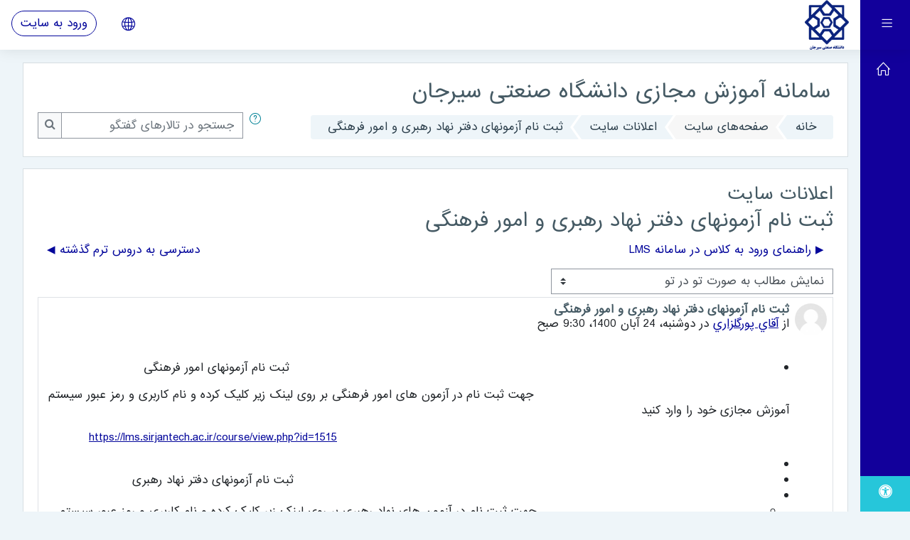

--- FILE ---
content_type: text/html; charset=utf-8
request_url: https://lms.sirjantech.ac.ir/mod/forum/discuss.php?d=127
body_size: 10430
content:
<!DOCTYPE html>

    <html  dir="rtl" lang="fa" xml:lang="fa">
    <head>
        <title>lms:   ثبت نام آزمونهای دفتر نهاد رهبری و امور فرهنگی</title>
        <link rel="shortcut icon" href="https://lms.sirjantech.ac.ir/theme/image.php/moove/theme/1639906859/favicon" />
        <meta http-equiv="Content-Type" content="text/html; charset=utf-8" />
<meta name="keywords" content="moodle, lms:   ثبت نام آزمونهای دفتر نهاد رهبری و امور فرهنگی" />
<link rel="stylesheet" type="text/css" href="https://lms.sirjantech.ac.ir/theme/yui_combo.php?rollup/3.17.2/yui-moodlesimple-min.css" /><script id="firstthemesheet" type="text/css">/** Required in order to fix style inclusion problems in IE with YUI **/</script><link rel="stylesheet" type="text/css" href="https://lms.sirjantech.ac.ir/theme/styles.php/moove/1639906859_1/all-rtl" />
<script>
//<![CDATA[
var M = {}; M.yui = {};
M.pageloadstarttime = new Date();
M.cfg = {"wwwroot":"https:\/\/lms.sirjantech.ac.ir","sesskey":"SML8qncsAZ","sessiontimeout":"28800","sessiontimeoutwarning":"1200","themerev":"1639906859","slasharguments":1,"theme":"moove","iconsystemmodule":"core\/icon_system_fontawesome","jsrev":"1639906859","admin":"admin","svgicons":true,"usertimezone":"\u0622\u0633\u06cc\u0627\/\u062a\u0647\u0631\u0627\u0646","contextid":2557,"langrev":1745887025,"templaterev":"1639906859"};var yui1ConfigFn = function(me) {if(/-skin|reset|fonts|grids|base/.test(me.name)){me.type='css';me.path=me.path.replace(/\.js/,'.css');me.path=me.path.replace(/\/yui2-skin/,'/assets/skins/sam/yui2-skin')}};
var yui2ConfigFn = function(me) {var parts=me.name.replace(/^moodle-/,'').split('-'),component=parts.shift(),module=parts[0],min='-min';if(/-(skin|core)$/.test(me.name)){parts.pop();me.type='css';min=''}
if(module){var filename=parts.join('-');me.path=component+'/'+module+'/'+filename+min+'.'+me.type}else{me.path=component+'/'+component+'.'+me.type}};
YUI_config = {"debug":false,"base":"https:\/\/lms.sirjantech.ac.ir\/lib\/yuilib\/3.17.2\/","comboBase":"https:\/\/lms.sirjantech.ac.ir\/theme\/yui_combo.php?","combine":true,"filter":null,"insertBefore":"firstthemesheet","groups":{"yui2":{"base":"https:\/\/lms.sirjantech.ac.ir\/lib\/yuilib\/2in3\/2.9.0\/build\/","comboBase":"https:\/\/lms.sirjantech.ac.ir\/theme\/yui_combo.php?","combine":true,"ext":false,"root":"2in3\/2.9.0\/build\/","patterns":{"yui2-":{"group":"yui2","configFn":yui1ConfigFn}}},"moodle":{"name":"moodle","base":"https:\/\/lms.sirjantech.ac.ir\/theme\/yui_combo.php?m\/1639906859\/","combine":true,"comboBase":"https:\/\/lms.sirjantech.ac.ir\/theme\/yui_combo.php?","ext":false,"root":"m\/1639906859\/","patterns":{"moodle-":{"group":"moodle","configFn":yui2ConfigFn}},"filter":null,"modules":{"moodle-core-formchangechecker":{"requires":["base","event-focus","moodle-core-event"]},"moodle-core-maintenancemodetimer":{"requires":["base","node"]},"moodle-core-lockscroll":{"requires":["plugin","base-build"]},"moodle-core-chooserdialogue":{"requires":["base","panel","moodle-core-notification"]},"moodle-core-blocks":{"requires":["base","node","io","dom","dd","dd-scroll","moodle-core-dragdrop","moodle-core-notification"]},"moodle-core-languninstallconfirm":{"requires":["base","node","moodle-core-notification-confirm","moodle-core-notification-alert"]},"moodle-core-event":{"requires":["event-custom"]},"moodle-core-actionmenu":{"requires":["base","event","node-event-simulate"]},"moodle-core-dragdrop":{"requires":["base","node","io","dom","dd","event-key","event-focus","moodle-core-notification"]},"moodle-core-tooltip":{"requires":["base","node","io-base","moodle-core-notification-dialogue","json-parse","widget-position","widget-position-align","event-outside","cache-base"]},"moodle-core-notification":{"requires":["moodle-core-notification-dialogue","moodle-core-notification-alert","moodle-core-notification-confirm","moodle-core-notification-exception","moodle-core-notification-ajaxexception"]},"moodle-core-notification-dialogue":{"requires":["base","node","panel","escape","event-key","dd-plugin","moodle-core-widget-focusafterclose","moodle-core-lockscroll"]},"moodle-core-notification-alert":{"requires":["moodle-core-notification-dialogue"]},"moodle-core-notification-confirm":{"requires":["moodle-core-notification-dialogue"]},"moodle-core-notification-exception":{"requires":["moodle-core-notification-dialogue"]},"moodle-core-notification-ajaxexception":{"requires":["moodle-core-notification-dialogue"]},"moodle-core-popuphelp":{"requires":["moodle-core-tooltip"]},"moodle-core-handlebars":{"condition":{"trigger":"handlebars","when":"after"}},"moodle-core_availability-form":{"requires":["base","node","event","event-delegate","panel","moodle-core-notification-dialogue","json"]},"moodle-backup-confirmcancel":{"requires":["node","node-event-simulate","moodle-core-notification-confirm"]},"moodle-backup-backupselectall":{"requires":["node","event","node-event-simulate","anim"]},"moodle-course-util":{"requires":["node"],"use":["moodle-course-util-base"],"submodules":{"moodle-course-util-base":{},"moodle-course-util-section":{"requires":["node","moodle-course-util-base"]},"moodle-course-util-cm":{"requires":["node","moodle-course-util-base"]}}},"moodle-course-categoryexpander":{"requires":["node","event-key"]},"moodle-course-management":{"requires":["base","node","io-base","moodle-core-notification-exception","json-parse","dd-constrain","dd-proxy","dd-drop","dd-delegate","node-event-delegate"]},"moodle-course-formatchooser":{"requires":["base","node","node-event-simulate"]},"moodle-course-dragdrop":{"requires":["base","node","io","dom","dd","dd-scroll","moodle-core-dragdrop","moodle-core-notification","moodle-course-coursebase","moodle-course-util"]},"moodle-form-dateselector":{"requires":["base","node","overlay","calendar"]},"moodle-form-shortforms":{"requires":["node","base","selector-css3","moodle-core-event"]},"moodle-form-passwordunmask":{"requires":[]},"moodle-question-preview":{"requires":["base","dom","event-delegate","event-key","core_question_engine"]},"moodle-question-chooser":{"requires":["moodle-core-chooserdialogue"]},"moodle-question-searchform":{"requires":["base","node"]},"moodle-availability_completion-form":{"requires":["base","node","event","moodle-core_availability-form"]},"moodle-availability_date-form":{"requires":["base","node","event","io","moodle-core_availability-form"]},"moodle-availability_grade-form":{"requires":["base","node","event","moodle-core_availability-form"]},"moodle-availability_group-form":{"requires":["base","node","event","moodle-core_availability-form"]},"moodle-availability_grouping-form":{"requires":["base","node","event","moodle-core_availability-form"]},"moodle-availability_profile-form":{"requires":["base","node","event","moodle-core_availability-form"]},"moodle-mod_assign-history":{"requires":["node","transition"]},"moodle-mod_quiz-modform":{"requires":["base","node","event"]},"moodle-mod_quiz-util":{"requires":["node","moodle-core-actionmenu"],"use":["moodle-mod_quiz-util-base"],"submodules":{"moodle-mod_quiz-util-base":{},"moodle-mod_quiz-util-slot":{"requires":["node","moodle-mod_quiz-util-base"]},"moodle-mod_quiz-util-page":{"requires":["node","moodle-mod_quiz-util-base"]}}},"moodle-mod_quiz-toolboxes":{"requires":["base","node","event","event-key","io","moodle-mod_quiz-quizbase","moodle-mod_quiz-util-slot","moodle-core-notification-ajaxexception"]},"moodle-mod_quiz-quizbase":{"requires":["base","node"]},"moodle-mod_quiz-dragdrop":{"requires":["base","node","io","dom","dd","dd-scroll","moodle-core-dragdrop","moodle-core-notification","moodle-mod_quiz-quizbase","moodle-mod_quiz-util-base","moodle-mod_quiz-util-page","moodle-mod_quiz-util-slot","moodle-course-util"]},"moodle-mod_quiz-autosave":{"requires":["base","node","event","event-valuechange","node-event-delegate","io-form"]},"moodle-mod_quiz-questionchooser":{"requires":["moodle-core-chooserdialogue","moodle-mod_quiz-util","querystring-parse"]},"moodle-message_airnotifier-toolboxes":{"requires":["base","node","io"]},"moodle-filter_glossary-autolinker":{"requires":["base","node","io-base","json-parse","event-delegate","overlay","moodle-core-event","moodle-core-notification-alert","moodle-core-notification-exception","moodle-core-notification-ajaxexception"]},"moodle-filter_mathjaxloader-loader":{"requires":["moodle-core-event"]},"moodle-editor_atto-rangy":{"requires":[]},"moodle-editor_atto-editor":{"requires":["node","transition","io","overlay","escape","event","event-simulate","event-custom","node-event-html5","node-event-simulate","yui-throttle","moodle-core-notification-dialogue","moodle-core-notification-confirm","moodle-editor_atto-rangy","handlebars","timers","querystring-stringify"]},"moodle-editor_atto-plugin":{"requires":["node","base","escape","event","event-outside","handlebars","event-custom","timers","moodle-editor_atto-menu"]},"moodle-editor_atto-menu":{"requires":["moodle-core-notification-dialogue","node","event","event-custom"]},"moodle-report_eventlist-eventfilter":{"requires":["base","event","node","node-event-delegate","datatable","autocomplete","autocomplete-filters"]},"moodle-report_loglive-fetchlogs":{"requires":["base","event","node","io","node-event-delegate"]},"moodle-gradereport_grader-gradereporttable":{"requires":["base","node","event","handlebars","overlay","event-hover"]},"moodle-gradereport_history-userselector":{"requires":["escape","event-delegate","event-key","handlebars","io-base","json-parse","moodle-core-notification-dialogue"]},"moodle-tool_capability-search":{"requires":["base","node"]},"moodle-tool_lp-dragdrop-reorder":{"requires":["moodle-core-dragdrop"]},"moodle-tool_monitor-dropdown":{"requires":["base","event","node"]},"moodle-assignfeedback_editpdf-editor":{"requires":["base","event","node","io","graphics","json","event-move","event-resize","transition","querystring-stringify-simple","moodle-core-notification-dialog","moodle-core-notification-alert","moodle-core-notification-warning","moodle-core-notification-exception","moodle-core-notification-ajaxexception"]},"moodle-atto_accessibilitychecker-button":{"requires":["color-base","moodle-editor_atto-plugin"]},"moodle-atto_accessibilityhelper-button":{"requires":["moodle-editor_atto-plugin"]},"moodle-atto_align-button":{"requires":["moodle-editor_atto-plugin"]},"moodle-atto_bold-button":{"requires":["moodle-editor_atto-plugin"]},"moodle-atto_charmap-button":{"requires":["moodle-editor_atto-plugin"]},"moodle-atto_clear-button":{"requires":["moodle-editor_atto-plugin"]},"moodle-atto_collapse-button":{"requires":["moodle-editor_atto-plugin"]},"moodle-atto_emojipicker-button":{"requires":["moodle-editor_atto-plugin"]},"moodle-atto_emoticon-button":{"requires":["moodle-editor_atto-plugin"]},"moodle-atto_equation-button":{"requires":["moodle-editor_atto-plugin","moodle-core-event","io","event-valuechange","tabview","array-extras"]},"moodle-atto_h5p-button":{"requires":["moodle-editor_atto-plugin"]},"moodle-atto_html-codemirror":{"requires":["moodle-atto_html-codemirror-skin"]},"moodle-atto_html-button":{"requires":["promise","moodle-editor_atto-plugin","moodle-atto_html-beautify","moodle-atto_html-codemirror","event-valuechange"]},"moodle-atto_html-beautify":{},"moodle-atto_image-button":{"requires":["moodle-editor_atto-plugin"]},"moodle-atto_indent-button":{"requires":["moodle-editor_atto-plugin"]},"moodle-atto_italic-button":{"requires":["moodle-editor_atto-plugin"]},"moodle-atto_link-button":{"requires":["moodle-editor_atto-plugin"]},"moodle-atto_managefiles-usedfiles":{"requires":["node","escape"]},"moodle-atto_managefiles-button":{"requires":["moodle-editor_atto-plugin"]},"moodle-atto_media-button":{"requires":["moodle-editor_atto-plugin","moodle-form-shortforms"]},"moodle-atto_noautolink-button":{"requires":["moodle-editor_atto-plugin"]},"moodle-atto_orderedlist-button":{"requires":["moodle-editor_atto-plugin"]},"moodle-atto_recordrtc-recording":{"requires":["moodle-atto_recordrtc-button"]},"moodle-atto_recordrtc-button":{"requires":["moodle-editor_atto-plugin","moodle-atto_recordrtc-recording"]},"moodle-atto_rtl-button":{"requires":["moodle-editor_atto-plugin"]},"moodle-atto_strike-button":{"requires":["moodle-editor_atto-plugin"]},"moodle-atto_subscript-button":{"requires":["moodle-editor_atto-plugin"]},"moodle-atto_superscript-button":{"requires":["moodle-editor_atto-plugin"]},"moodle-atto_table-button":{"requires":["moodle-editor_atto-plugin","moodle-editor_atto-menu","event","event-valuechange"]},"moodle-atto_title-button":{"requires":["moodle-editor_atto-plugin"]},"moodle-atto_underline-button":{"requires":["moodle-editor_atto-plugin"]},"moodle-atto_undo-button":{"requires":["moodle-editor_atto-plugin"]},"moodle-atto_unorderedlist-button":{"requires":["moodle-editor_atto-plugin"]}}},"gallery":{"name":"gallery","base":"https:\/\/lms.sirjantech.ac.ir\/lib\/yuilib\/gallery\/","combine":true,"comboBase":"https:\/\/lms.sirjantech.ac.ir\/theme\/yui_combo.php?","ext":false,"root":"gallery\/1639906859\/","patterns":{"gallery-":{"group":"gallery"}}}},"modules":{"core_filepicker":{"name":"core_filepicker","fullpath":"https:\/\/lms.sirjantech.ac.ir\/lib\/javascript.php\/1639906859\/repository\/filepicker.js","requires":["base","node","node-event-simulate","json","async-queue","io-base","io-upload-iframe","io-form","yui2-treeview","panel","cookie","datatable","datatable-sort","resize-plugin","dd-plugin","escape","moodle-core_filepicker","moodle-core-notification-dialogue"]},"core_comment":{"name":"core_comment","fullpath":"https:\/\/lms.sirjantech.ac.ir\/lib\/javascript.php\/1639906859\/comment\/comment.js","requires":["base","io-base","node","json","yui2-animation","overlay","escape"]},"mathjax":{"name":"mathjax","fullpath":"https:\/\/cdn.jsdelivr.net\/npm\/mathjax@2.7.9\/MathJax.js?delayStartupUntil=configured"}}};
M.yui.loader = {modules: {}};

//]]>
</script>

        <meta charset="utf-8">
        <meta http-equiv="X-UA-Compatible" content="IE=edge">
        <meta name="viewport" content="width=device-width, initial-scale=1.0, user-scalable=0, minimal-ui">
    
    <!--    <link href="https://fonts.googleapis.com/css?family=Poppins" rel="stylesheet"> -->
    </head>
    
    <body  id="page-mod-forum-discuss" class="format-site  path-mod path-mod-forum chrome dir-rtl lang-fa yui-skin-sam yui3-skin-sam lms-sirjantech-ac-ir pagelayout-incourse course-1 context-2557 cmid-655 notloggedin ">
<div class="toast-wrapper mx-auto py-0 fixed-top" role="status" aria-live="polite"></div>
    

<div id="accessibilitybar" class="fixed-top">
    <div class="container">
        <div class="bars">
            <div class="fontsize">
                <span>اندازه قلم</span>
                <ul>
                    <li><a class="btn btn-default" data-action="decrease" title="کاهش اندازه قلم" id="fontsize_dec">A-</a></li>
                    <li><a class="btn btn-default" data-action="reset" title="برگشت به حالت اندازه اولیه قلم" id="fontsize_reset">A</a></li>
                    <li><a class="btn btn-default" data-action="increase" title="افزایش اندازه قلم" id="fontsize_inc">A+</a></li>
                </ul>
            </div>
            <div class="sitecolor">
                <span>رنگ سایت</span>
                <ul>
                    <li><a class="btn btn-default" data-action="reset" title="برگشت به رنگ اولیه سایت" id="sitecolor_color1">R</a></li>
                    <li><a class="btn btn-default" data-action="sitecolor-color-2" title="کنتراست پائین 1" id="sitecolor_color2">A</a></li>
                    <li><a class="btn btn-default" data-action="sitecolor-color-3" title="کنتراست پائین 2" id="sitecolor_color3">A</a></li>
                    <li><a class="btn btn-default" data-action="sitecolor-color-4" title="کنتراست بالا" id="sitecolor_color4">A</a></li>
                </ul>
            </div>
        </div>
    </div>
</div>
<nav class="fixed-top navbar navbar-light navbar-expand moodle-has-zindex">
        <div data-region="drawer-toggle" class="d-inline-block mr-3 drawer-toggle">
            <button aria-expanded="false" aria-controls="nav-drawer" type="button" class="btn nav-link float-sm-left mr-1" data-action="toggle-drawer" data-side="left" data-preference="drawer-open-nav"><i class="slicon-menu"></i><span class="sr-only">پنل کناری</span></button>
        </div>

    <a href="https://lms.sirjantech.ac.ir" class="navbar-brand has-logo
            ">
            <span class="logo d-none d-sm-inline">
                <img src="//lms.sirjantech.ac.ir/pluginfile.php/1/theme_moove/logo/1639906859/60.png" alt="lms">
            </span>
    </a>

    <ul class="navbar-nav d-none d-md-flex custom-menus">
        <!-- custom_menu -->
        
        <!-- page_heading_menu -->
        
    </ul>
    <ul class="nav navbar-nav ml-auto">
        <div class="d-none d-lg-block">
            
        </div>

        <li class="nav-item lang-menu">
            <div class="dropdown nav-item">
    <a class="dropdown-toggle nav-link" id="drop-down-697add57b6287697add57aad1d5" data-toggle="dropdown" aria-haspopup="true" aria-expanded="false" href="#">
        <i class="slicon-globe"></i>
    </a>
    <div class="dropdown-menu" aria-labelledby="drop-down-697add57b6287697add57aad1d5">
                <a class="dropdown-item" href="https://lms.sirjantech.ac.ir/mod/forum/discuss.php?d=127&amp;lang=fa" title="فارسی ‎(fa)‎">فارسی ‎(fa)‎</a>
                <a class="dropdown-item" href="https://lms.sirjantech.ac.ir/mod/forum/discuss.php?d=127&amp;lang=en" title="English ‎(en)‎">English ‎(en)‎</a>
    </div>
</div>
        </li>

        

        <li class="usermenu"><span class="login"><a class='btn btn-login-top' href="https://lms.sirjantech.ac.ir/login/index.php">ورود به سایت</a></span></li>
    </ul>
</nav>
    
    <div id="page-wrapper">
    
        <div>
    <a class="sr-only sr-only-focusable" href="#maincontent">پرش به محتوای اصلی</a>
</div><script src="https://lms.sirjantech.ac.ir/lib/javascript.php/1639906859/lib/babel-polyfill/polyfill.min.js"></script>
<script src="https://lms.sirjantech.ac.ir/lib/javascript.php/1639906859/lib/polyfills/polyfill.js"></script>
<script src="https://lms.sirjantech.ac.ir/theme/yui_combo.php?rollup/3.17.2/yui-moodlesimple-min.js"></script><script src="https://lms.sirjantech.ac.ir/lib/javascript.php/1639906859/lib/javascript-static.js"></script>
<script>
//<![CDATA[
document.body.className += ' jsenabled';
//]]>
</script>



    <div id="page" class="container-fluid d-print-block">
        <header id="page-header" class="row">
    <div class="col-12 pt-3 pb-3">
        <div class="card ">
            <div class="card-body ">
                <div class="d-flex align-items-center">
                    <div class="mr-auto">
                        <div class="page-context-header"><div class="page-header-headings"><h1>سامانه آموزش مجازی دانشگاه صنعتی سیرجان</h1></div></div>
                    </div>

                    <div class="header-actions-container flex-shrink-0" data-region="header-actions-container">
                    </div>
                </div>
                <div class="d-flex flex-wrap">
                    <div id="page-navbar">
                        <nav>
    <ol class="breadcrumb">
                <li class="breadcrumb-item"><a href="https://lms.sirjantech.ac.ir/" >خانه</a></li>
                <li class="breadcrumb-item"><span class="no-link">صفحه‌های سایت</span></li>
                <li class="breadcrumb-item"><a href="https://lms.sirjantech.ac.ir/mod/forum/view.php?id=655" title="تالار گفتگو">اعلانات سایت</a></li>
                <li class="breadcrumb-item"><a href="https://lms.sirjantech.ac.ir/mod/forum/discuss.php?d=127" >  ثبت نام آزمونهای دفتر نهاد رهبری و امور فرهنگی</a></li>
    </ol>
</nav>
                    </div>
                    <div class="ml-auto d-flex">
                        <a class="btn btn-link p-0" role="button"
        data-container="body" data-toggle="popover"
        data-placement="left" data-content="&lt;div class=&quot;no-overflow&quot;&gt;&lt;p&gt;برای جستجوی سادهٔ یک یا چند کلمه در داخل متن، کافی است آن‌ها را با فاصله از هم وارد کنید. تمامی کلماتی که بیش از دو حرف داشته باشند مورد جستجو قرار خواهند گرفت.&lt;/p&gt;

&lt;p&gt;برای جستجوی پیشرفته، هیچ متنی را وارد نکنید و فقط دکمهٔ جستجو را فشار دهید تا فرم جستجوی پیشرفته نمایش داده شود.&lt;/p&gt;
&lt;/div&gt; "
        data-html="true" tabindex="0" data-trigger="focus">
      <i class="icon fa slicon-question text-info fa-fw "  title="راهنمایی دربارهٔ «جستجو»" aria-label="راهنمایی دربارهٔ «جستجو»"></i>
    </a>
<div class="simplesearchform ">
    <form autocomplete="off" action="https://lms.sirjantech.ac.ir/mod/forum/search.php" method="get" accept-charset="utf-8" class="mform form-inline simplesearchform">
        <input type="hidden" name="id" value="1">
    <div class="input-group">
        <label for="searchinput-697add57aad1a697add57aad1d1">
            <span class="sr-only">جستجو در تالارهای گفتگو</span>
        </label>
        <input type="text"
           id="searchinput-697add57aad1a697add57aad1d1"
           class="form-control"
           placeholder="جستجو در تالارهای گفتگو"
           aria-label="جستجو در تالارهای گفتگو"
           name="search"
           data-region="input"
           autocomplete="off"
           value=""
        >
        <div class="input-group-append">
            <button type="submit" class="btn btn-submit  search-icon">
                <i class="icon fa fa-search fa-fw "   ></i>
                <span class="sr-only">جستجو در تالارهای گفتگو</span>
            </button>
        </div>

    </div>
    </form>
</div>
                    </div>
                    <div id="course-header">
                        
                    </div>
                </div>
            </div>
        </div>
    </div>
</header>

        <div id="page-content" class="row pb-3 d-print-block">
            <div id="region-main-box" class="col-12">

                <section id="region-main">
                    <div class="card">
                        <div class="card-body">
                            <span class="notifications" id="user-notifications"></span>
                            <div role="main"><span id="maincontent"></span><h2>اعلانات سایت</h2><h3 class="discussionname">  ثبت نام آزمونهای دفتر نهاد رهبری و امور فرهنگی</h3><div id="discussion-container-697add57c058c697add57aad1d8" data-content="forum-discussion">
    <div class="discussion-nav clearfix"><ul><li class="prev-discussion"><a aria-label="Previous discussion:  راهنمای ورود به کلاس در سامانه LMS" class="btn btn-link" href="https://lms.sirjantech.ac.ir/mod/forum/discuss.php?d=25">&#x25B6;&#xFE0E;  راهنمای ورود به کلاس در سامانه LMS</a></li><li class="next-discussion"><a aria-label="Next discussion: دسترسی به دروس ترم گذشته" class="btn btn-link" href="https://lms.sirjantech.ac.ir/mod/forum/discuss.php?d=1">دسترسی به دروس ترم گذشته &#x25C0;&#xFE0E;</a></li></ul></div>

    <div class="d-flex flex-wrap mb-1">
        <div></div>
        <div class=""><div class="singleselect d-inline-block">
    <form method="get" action="https://lms.sirjantech.ac.ir/mod/forum/discuss.php" class="form-inline" id="mode">
            <input type="hidden" name="d" value="127">
            <label for="single_select697add57aad1d7" class="accesshide">
                نحوهٔ نمایش
            </label>
        <select  id="single_select697add57aad1d7" class="custom-select singleselect" name="mode"
                 >
                    <option  value="1" >نمایش مطالب به صورت مسطح (از قدیمی به جدید)</option>
                    <option  value="-1" >نمایش مطالب به صورت مسطح (از جدید به قدیمی)</option>
                    <option  value="2" >نمایش مطالب به صورت رشته‌ای</option>
                    <option  value="3" selected>نمایش مطالب به صورت تو در تو</option>
        </select>
        <noscript>
            <input type="submit" class="btn btn-secondary ml-1" value="شروع">
        </noscript>
    </form>
</div></div>
        <div class="ml-2"></div>
    </div>


<article
        id="p128"
        class="forum-post-container mb-2"
        data-post-id="128"
        data-region="post"
        data-target="128-target"
        tabindex="0"
        aria-labelledby="post-header-128-697add57bf3bd697add57aad1d6"
        aria-describedby="post-content-128"
    >
        <div
            class="d-flex border p-2 mb-2 forumpost focus-target  firstpost starter"
            aria-label='  ثبت نام آزمونهای دفتر نهاد رهبری و امور فرهنگی توسط آقاي پورگلزاري'
            data-post-id="128" data-content="forum-post"
        >
            
    
            <div class="d-flex flex-column w-100"  data-region-content="forum-post-core">
                <header id="post-header-128-697add57bf3bd697add57aad1d6" class="mb-2 header row d-flex">
                            <div class="mr-2" style="width: 45px;">
                                    <img
                                        class="rounded-circle w-100"
                                        src="https://lms.sirjantech.ac.ir/theme/image.php/moove/core/1639906859/u/f1"
                                        alt="عکس آقاي پورگلزاري"
                                        aria-hidden="true"
                                        title="عکس آقاي پورگلزاري"
                                    >
                            </div>
                    <div class="d-flex flex-column">
                            <h3 class="h6 font-weight-bold mb-0" data-region-content="forum-post-core-subject" data-reply-subject="در پاسخ به:   ثبت نام آزمونهای دفتر نهاد رهبری و امور فرهنگی" >  ثبت نام آزمونهای دفتر نهاد رهبری و امور فرهنگی</h3>
                            <div class="mb-3" tabindex="-1">
                                از <a href="https://lms.sirjantech.ac.ir/user/view.php?id=3&course=1">آقاي پورگلزاري</a> در <time datetime="2021-11-15T09:30:39+03:30">دوشنبه، 24 آبان 1400، 9:30 صبح</time>
                        </div>
                            <span class="sr-only">Number of replies: 0</span>
                    </div>
                </header>
    
                <div class="d-flex body-content-container">
                            <div class="mr-2 author-groups-container" style="width: 45px; flex-shrink: 0">
                            </div>
    
                    <div class="no-overflow w-100 content-alignment-container">
                        <div id="post-content-128" class="post-content-container">
                            <p dir="rtl" style="text-align:right;"></p><ul><li><span style="font-size:0.9375rem;">                                                                                                                  ثبت نام آزمونهای امور فرهنگی</span></li></ul><p>                                                            جهت ثبت نام در آزمون های امور فرهنگی بر روی لینک زیر کلیک کرده و نام کاربری و رمز عبور سیستم آموزش مجازی خود را وارد کنید</p><p>                                                                                                          <a href="https://lms.sirjantech.ac.ir/course/view.php?id=1515" class="_blanktarget">https://lms.sirjantech.ac.ir/course/view.php?id=1515</a> </p><ul><li><span style="font-size:0.9375rem;"><br /></span></li><li><span><span style="font-size:0.9375rem;">                                                                                                                 ثبت نام آزمونهای دفتر نهاد رهبری</span></span></li><li>                                                                                                <ul><li><span lang="fa" xml:lang="fa">                                                     جهت ثبت نام در آزمون های نهاد رهبری بر روی لینک زیر کلیک کرده و نام کاربری و رمز عبور سیستم آموزش مجازی خود را وارد کنید</span></li><li><span lang="fa" xml:lang="fa">                                                                                                    <a href="https://lms.sirjantech.ac.ir/course/view.php?id=792">https://lms.sirjantech.ac.ir/course/view.php?id=792</a></span></li></ul></li><li></li><li></li></ul><br /><p></p>
                        </div>
    
    
    
                            
    
    
                                <div class="d-flex flex-wrap">
                                        <div
                                            class="post-actions d-flex align-self-end justify-content-end flex-wrap ml-auto"
                                            data-region="post-actions-container"
                                            role="menubar"
                                            aria-label='  ثبت نام آزمونهای دفتر نهاد رهبری و امور فرهنگی توسط آقاي پورگلزاري'
                                            aria-controls="p128"
                                        >
                                                    <a
                                                        data-region="post-action"
                                                        href="https://lms.sirjantech.ac.ir/mod/forum/discuss.php?d=127#p128"
                                                        class="btn btn-link"
                                                        title="Permanent link to this post"
                                                        aria-label="Permanent link to this post"
                                                        role="menuitem"
                                                    >
                                                        پیوند مستقیم
                                                    </a>
                                        </div>
                                </div>
    
                            
                    </div>
                </div>
            </div>
        </div>
    
        <div class="indent" data-region="replies-container">
        </div>
    </article>

<div class="discussion-nav clearfix"><ul><li class="prev-discussion"><a aria-label="Previous discussion:  راهنمای ورود به کلاس در سامانه LMS" class="btn btn-link" href="https://lms.sirjantech.ac.ir/mod/forum/discuss.php?d=25">&#x25B6;&#xFE0E;  راهنمای ورود به کلاس در سامانه LMS</a></li><li class="next-discussion"><a aria-label="Next discussion: دسترسی به دروس ترم گذشته" class="btn btn-link" href="https://lms.sirjantech.ac.ir/mod/forum/discuss.php?d=1">دسترسی به دروس ترم گذشته &#x25C0;&#xFE0E;</a></li></ul></div>
</div></div>
                            
                        </div>
                    </div>

                    
                </section>
            </div>
        </div>
    </div>

    
        
    
            <div id="nav-drawer" data-region="drawer" class="hidden-print moodle-has-zindex closed" aria-hidden="true" tabindex="-1">
                <ul class="list-group metismenu">
                                <li class="list-group-item list-group-item-action " data-key="home">
                                    <a href="https://lms.sirjantech.ac.ir/">
                                        <span class="text m-l-0">خانه</span>
                                    </a>
                                </li>
                </ul>            </div>
            
            <div id="nav-drawer-footer">
                <span id="themesettings-control">
                    <i title="تنظیمات دستیابی پذیری"
                       class="fa fa-universal-access">
                    </i>
                    <span class="text">تنظیمات دستیابی پذیری</span>
                </span>
            </div>
    </div><!-- Ends .page-wrapper -->
    
<div id="top-footer">
  <div class="container-fluid">
    <div class="row">
        <div class="col-md-7 contact">
            <h3>با ما در تماس باشید.</h3>
            <h4>Conecti.me</h4>
            <ul>
                    <li>
                        <i class="slicon-globe"></i>
                        <a href="وبسایت: https://sirjantech.ac.ir" target="_blank">وبسایت: https://sirjantech.ac.ir</a>
                    </li>
                    <li>
                        <i class="slicon-phone"></i>
                        <a href="tel:تلفن پشتیبانی:" target="_blank">تلفن پشتیبانی:</a>
                    </li>
                    <li>
                        <i class="slicon-envelope"></i>
                        <a href="mailto:ایمیل: info@sirjantech.ac.ir" target="_blank">ایمیل: info@sirjantech.ac.ir</a>
                    </li>
            </ul>
        </div>
        <div class="col-md-5 social">
          <ul>






          </ul>

          <div class="plugins_standard_footer_html"><div class="tool_dataprivacy mb-2"><a class="btn btn-default" href="https://lms.sirjantech.ac.ir/admin/tool/dataprivacy/summary.php"><i class='slicon-folder-alt'></i> خلاصه حفظ داده‌ها</a></div></div>
        </div>
    </div>
  </div>
</div>
<footer id="page-footer" class="p-y-1">
  <div class="container-fluid">
      <div id="course-footer"></div>

      <div class="madewithmoodle">
          <p>با افتخار ساخته شده توسط</p>
          <a href="https://moodle.org"><img src="https://lms.sirjantech.ac.ir/theme/moove/pix/moodle-logo-white.png" alt="Moodle logo"></a>
      </div>

      <div class="madeby">
          <p>ساخته شده توسط <i class="text-danger fa fa-heart"></i> توسط <a href="http://conecti.me">conecti.me</a></p>
      </div>
  </div>
</footer>

<script>
//<![CDATA[
var require = {
    baseUrl : 'https://lms.sirjantech.ac.ir/lib/requirejs.php/1639906859/',
    // We only support AMD modules with an explicit define() statement.
    enforceDefine: true,
    skipDataMain: true,
    waitSeconds : 0,

    paths: {
        jquery: 'https://lms.sirjantech.ac.ir/lib/javascript.php/1639906859/lib/jquery/jquery-3.5.1.min',
        jqueryui: 'https://lms.sirjantech.ac.ir/lib/javascript.php/1639906859/lib/jquery/ui-1.12.1/jquery-ui.min',
        jqueryprivate: 'https://lms.sirjantech.ac.ir/lib/javascript.php/1639906859/lib/requirejs/jquery-private'
    },

    // Custom jquery config map.
    map: {
      // '*' means all modules will get 'jqueryprivate'
      // for their 'jquery' dependency.
      '*': { jquery: 'jqueryprivate' },
      // Stub module for 'process'. This is a workaround for a bug in MathJax (see MDL-60458).
      '*': { process: 'core/first' },

      // 'jquery-private' wants the real jQuery module
      // though. If this line was not here, there would
      // be an unresolvable cyclic dependency.
      jqueryprivate: { jquery: 'jquery' }
    }
};

//]]>
</script>
<script src="https://lms.sirjantech.ac.ir/lib/javascript.php/1639906859/lib/requirejs/require.min.js"></script>
<script>
//<![CDATA[
M.util.js_pending("core/first");
require(['core/first'], function() {
require(['core/prefetch'])
;
require(["media_videojs/loader"], function(loader) {
    loader.setUp('fa');
});;

require(['jquery', 'core/custom_interaction_events'], function($, CustomEvents) {
    CustomEvents.define('#single_select697add57aad1d4', [CustomEvents.events.accessibleChange]);
    $('#single_select697add57aad1d4').on(CustomEvents.events.accessibleChange, function() {
        var ignore = $(this).find(':selected').attr('data-ignore');
        if (typeof ignore === typeof undefined) {
            $('#single_select_f697add57aad1d3').submit();
        }
    });
});
;

require(['theme_boost/loader']);

require(['theme_boost/drawer'], function(mod) {
    mod.init();
});

require(['theme_moove/metismenu', 'jquery'], function(metisMenu, $) {
    $(".metismenu").metisMenu();
});

require([], function() {
    var iconsearch = document.querySelector('.moove-search-input .slicon-magnifier');
    var btnclosesearch = document.querySelector('.search-input-form .close-search');
    var searchinputform = document.querySelector('.moove-search-input');

    if (iconsearch) {

        var togglesearchinputform = function() {
            searchinputform.classList.toggle('expanded');
        }

        iconsearch.onclick = togglesearchinputform;
        btnclosesearch.onclick = togglesearchinputform;
    }
});

require(['theme_moove/accessibilitybar'], function(bar) {
    bar.init();
});

require(['theme_moove/themesettings'], function(themesettings) {
    themesettings.init();
});

;

require(['jquery', 'core/custom_interaction_events'], function($, CustomEvents) {
    CustomEvents.define('#single_select697add57aad1d7', [CustomEvents.events.accessibleChange]);
    $('#single_select697add57aad1d7').on(CustomEvents.events.accessibleChange, function() {
        var ignore = $(this).find(':selected').attr('data-ignore');
        if (typeof ignore === typeof undefined) {
            $('#mode').submit();
        }
    });
});
;

require(
[
    'jquery',
    'core/templates',
    'mod_forum/discussion',
    'mod_forum/posts_list',
    'mod_forum/lock_toggle',
    'mod_forum/favourite_toggle',
    'mod_forum/pin_toggle',
    'mod_forum/subscription_toggle'
],
function(
    $,
    Templates,
    Discussion,
    PostsList,
    LockToggle,
    FavouriteToggle,
    Pin,
    SubscribeToggle
) {
    var root = $("[data-content='forum-discussion']");
    Discussion.init(root);
    PostsList.init(root);
    root = $('[data-container="discussion-tools"]');
    LockToggle.init(root, true);
    FavouriteToggle.init(root, true, function(toggleElement, context) {
        return Templates.render('mod_forum/discussion_favourite_toggle', context)
            .then(function(html, js) {
                return Templates.replaceNode(toggleElement, html, js);
            });
    });
    Pin.init(root, true, function(toggleElement, context) {
        return Templates.render('mod_forum/discussion_pin_toggle', context)
            .then(function(html, js) {
                return Templates.replaceNode(toggleElement, html, js);
            });
    });
    SubscribeToggle.init(root, true, function(toggleElement, context) {
        return Templates.render('mod_forum/discussion_subscription_toggle', context)
            .then(function(html, js) {
                return Templates.replaceNode(toggleElement, html, js);
            });
    });
});
;
M.util.js_pending('core/notification'); require(['core/notification'], function(amd) {amd.init(2557, []); M.util.js_complete('core/notification');});;
M.util.js_pending('core/log'); require(['core/log'], function(amd) {amd.setConfig({"level":"warn"}); M.util.js_complete('core/log');});;
M.util.js_pending('core/page_global'); require(['core/page_global'], function(amd) {amd.init(); M.util.js_complete('core/page_global');});
    M.util.js_complete("core/first");
});
//]]>
</script>
<script>
//<![CDATA[
M.str = {"moodle":{"lastmodified":"\u0622\u062e\u0631\u06cc\u0646 \u062a\u063a\u06cc\u06cc\u0631","name":"\u0646\u0627\u0645","error":"\u062e\u0637\u0627","info":"\u062a\u0648\u0636\u06cc\u062d\u0627\u062a (\u0627\u0637\u0644\u0627\u0639\u0627\u062a)","yes":"\u0628\u0644\u0647","no":"\u062e\u06cc\u0631","cancel":"\u0627\u0646\u0635\u0631\u0627\u0641","confirm":"\u062a\u0627\u06cc\u06cc\u062f","areyousure":"\u0622\u06cc\u0627 \u0645\u0637\u0645\u0626\u0646 \u0647\u0633\u062a\u06cc\u062f\u061f","closebuttontitle":"\u0628\u0633\u062a\u0646","unknownerror":"\u062e\u0637\u0627\u06cc \u0646\u0627\u0645\u0634\u062e\u0635","file":"\u0641\u0627\u06cc\u0644","url":"\u0622\u062f\u0631\u0633","collapseall":"\u062c\u0645\u0639 \u0634\u062f\u0646 \u0647\u0645\u0647 ","expandall":"\u0628\u0627\u0632 \u0634\u062f\u0646 \u0647\u0645\u0647"},"repository":{"type":"\u0646\u0648\u0639","size":"\u0627\u0646\u062f\u0627\u0632\u0647","invalidjson":"Invalid JSON string","nofilesattached":"\u0641\u0627\u06cc\u0644\u06cc \u0636\u0645\u06cc\u0645\u0647 \u0646\u0634\u062f\u0647 \u0627\u0633\u062a","filepicker":"\u0627\u0646\u062a\u062e\u0627\u0628 \u0641\u0627\u06cc\u0644","logout":"Logout","nofilesavailable":"\u0641\u0627\u06cc\u0644\u06cc \u0645\u0648\u062c\u0648\u062f \u0646\u06cc\u0633\u062a","norepositoriesavailable":"Sorry, none of your current repositories can return files in the required format.","fileexistsdialogheader":"File exists","fileexistsdialog_editor":"A file with that name has already been attached to the text you are editing.","fileexistsdialog_filemanager":"A file with that name has already been attached","renameto":"\u062a\u063a\u06cc\u06cc\u0631 \u0646\u0627\u0645 \u0628\u0647 \u00ab{$a}\u00bb","referencesexist":"{$a} \u0641\u0627\u06cc\u0644 \u0645\u0633\u062a\u0639\u0627\u0631\/\u0645\u06cc\u0627\u0646\u200c\u0628\u064f\u0631 \u0627\u0632 \u0627\u06cc\u0646 \u0641\u0627\u06cc\u0644 \u0628\u0647\u200c\u0639\u0646\u0648\u0627\u0646 \u0645\u0631\u062c\u0639 \u062e\u0648\u062f \u0627\u0633\u062a\u0641\u0627\u062f\u0647 \u0645\u06cc\u200c\u06a9\u0646\u0646\u062f.","select":"\u0627\u0646\u062a\u062e\u0627\u0628"},"admin":{"confirmdeletecomments":"\u0634\u0645\u0627 \u062f\u0631 \u0622\u0633\u062a\u0627\u0646\u0647\u0654 \u067e\u0627\u06a9 \u06a9\u0631\u062f\u0646 \u0646\u0638\u0631\u0627\u062a \u0647\u0633\u062a\u06cc\u062f. \u0622\u06cc\u0627 \u0645\u0637\u0645\u0626\u0646\u06cc\u062f\u061f","confirmation":"\u062a\u0627\u06cc\u06cc\u062f"},"debug":{"debuginfo":"Debug info","line":"Line","stacktrace":"Stack trace"},"langconfig":{"labelsep":":&nbsp;"}};
//]]>
</script>
<script>
//<![CDATA[
(function() {Y.use("moodle-filter_mathjaxloader-loader",function() {M.filter_mathjaxloader.configure({"mathjaxconfig":"\nMathJax.Hub.Config({\n    config: [\"Accessible.js\", \"Safe.js\"],\n    errorSettings: { message: [\"!\"] },\n    skipStartupTypeset: true,\n    messageStyle: \"none\"\n});\n","lang":"fa"});
});
M.util.help_popups.setup(Y);
 M.util.js_pending('random697add57aad1d9'); Y.on('domready', function() { M.util.js_complete("init");  M.util.js_complete('random697add57aad1d9'); });
})();
//]]>
</script>

    
    </body>
    </html>